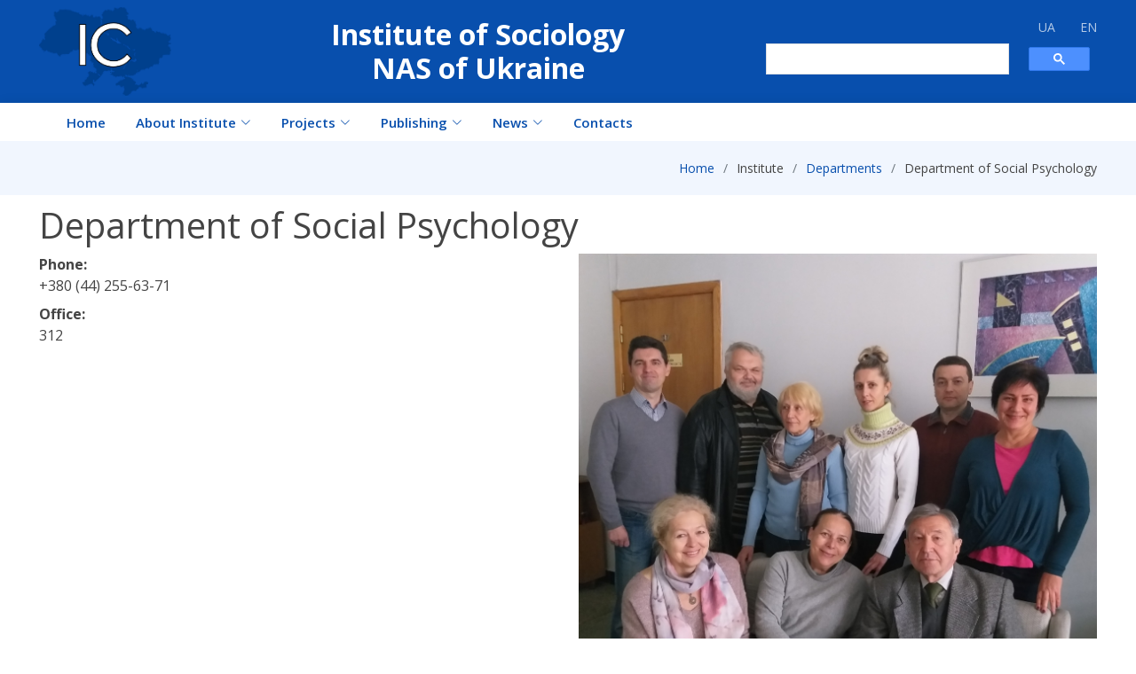

--- FILE ---
content_type: text/html; charset=UTF-8
request_url: https://isnasu.org.ua/en/institute/departments/department.php?id=soc-ps
body_size: 3634
content:
<!DOCTYPE html>
<html lang="en">

<head>
    <meta charset="utf-8">
    <meta content="width=device-width, initial-scale=1.0" name="viewport">

    <title>Department of Social Psychology | NASU Institute of Sociology</title>
<meta content="" name="description">
<meta content="" name="keywords">

  <!-- Favicons -->
  <link href="../../../assets/img/favicon.png" rel="icon">
  <link href="../../../assets/img/apple-touch-icon.png" rel="apple-touch-icon">

  <!-- Google Fonts -->
  <link href="https://fonts.googleapis.com/css?family=Open+Sans:300,300i,400,400i,600,600i,700,700i|Roboto:300,300i,400,400i,500,500i,600,600i,700,700i|Poppins:300,300i,400,400i,500,500i,600,600i,700,700i" rel="stylesheet">

  <!-- Vendor CSS Files -->
  <link href="../../../assets/vendor/aos/aos.css" rel="stylesheet">
  <link href="../../../assets/vendor/bootstrap/css/bootstrap.min.css" rel="stylesheet">
  <link href="../../../assets/vendor/bootstrap-icons/bootstrap-icons.css" rel="stylesheet">
  <link href="../../../assets/vendor/boxicons/css/boxicons.min.css" rel="stylesheet">
  <link href="../../../assets/vendor/glightbox/css/glightbox.min.css" rel="stylesheet">
  <link href="../../../assets/vendor/swiper/swiper-bundle.min.css" rel="stylesheet">

  <!-- Template Main CSS File -->
  <link href="../../../assets/css/style.css?v=1756233805" rel="stylesheet">
    
    <script async src="https://cse.google.com/cse.js?cx=961def0d309414864"></script>
    
    <!-- =======================================================
    * Template Name: BizLand
    * Updated: Mar 09 2023 with Bootstrap v5.2.3
    * Template URL: https://bootstrapmade.com/bizland-bootstrap-business-template/
    * Author: BootstrapMade.com
    * License: https://bootstrapmade.com/license/
    ======================================================== -->
</head>

<body>


      <!-- ======= Top Bar ======= -->
      <section id="topbar" class="py-2">
      <div class="container">
        <div class="row align-items-center">

          <!-- Left: Logo -->
          <div class="col-12 col-md-2 text-center text-md-start mb-2 mb-md-0 d-none d-md-block">
            <img src="../../../assets/img/i-soc-logo.jpg" alt="Logo" class="img-fluid" style="max-height: 100px;">
          </div>
    
          <!-- Center: Site name -->
          <div class="col-12 col-md-6 text-center mb-2 mb-md-0 d-none d-md-block">
            <h1 class="h2 m-0" style="text-shadow: 5px"><strong>Institute of Sociology<br>NAS of Ukraine</strong></h1>
          </div>
          
          <!-- For small screens -->
          <div class="col-3 mb-2 mb-md-0 d-block d-md-none">
            <img src="../../../assets/img/i-soc-logo.jpg" alt="Logo" class="img-fluid" style="max-height: 100px">            
          </div>
          <div class="col-9 text-sm-center mb-2 mb-md-0 d-block d-md-none">
            <h1 class="h5 m-0" style="text-shadow: 5px"><strong>Institute of Sociology<br>NAS of Ukraine</strong></h1>
          </div>
    
          <!-- Right: Search + Language -->
          <div class="col-12 col-md-4 text-center text-md-end d-none d-md-block">
            <div class="social-links d-inline-flex justify-content-center justify-content-md-end">
              <a href="../../../index.php" class="me-2"><span>UA</span></a>
              <a href="../../../en/index.php"><span>EN</span></a>
            </div>
            <div class="gcse-searchbox-only"
                 data-resultsUrl="https://isnasu.org.ua/en/search.php"
                 data-newWindow="false">
            </div>            
          </div>
    
        </div>
      </div>  
      </section>      
    

    <!-- ======= Header ======= -->
    <header id="header" class="d-flex align-items-center">
    <div class="container d-flex justify-content-left">
      <nav id="navbar" class="navbar">
        <ul>
    
    <li><a class="nav-link" href="../../../en/index.php">Home</a></li>

          <li class="dropdown"><a href="../../../en/index.php"><span>About Institute</span> <i class="bi bi-chevron-down"></i></a>
            <ul>
              <li><a href="../../../en/institute/administration.php">Administration</a></li>
              <li><a href="../../../en/institute/rada.php">Scientific Council</a></li>              
              <li class="dropdown"><a href="../../../en/institute/departments/"><span>Departments</span> <i class="bi bi-chevron-right"></i></a>
                <ul>
                  <li><a href="../../../en/institute/departments/department.php?id=econom">Economic Sociology</a></li>
                  <li><a href="../../../en/institute/departments/department.php?id=histts">History and Theory of Sociology</a></li>
                  <li><a href="../../../en/institute/departments/department.php?id=mms">Methodology and Methods of Sociology</a></li>
                  <li><a href="../../../en/institute/departments/department.php?id=soc-st">Social Structures</a></li>                  
                  <li><a href="../../../en/institute/departments/department.php?id=expert">Social Expertise</a></li>
                  <li><a href="../../../en/institute/departments/department.php?id=soc-ps">Social Psychology</a></li>
                  <li><a href="../../../en/institute/departments/department.php?id=mass">Sociology of Culture and Mass Communications</a></li>
                  <li><a href="../../../institute/departments/department.php?id=sector-soc-mon">Sector of Sociological Monitoring</a></li>
                </ul>
              </li>   
              <li><a href="../../../en/institute/team.php">Team</a></li>           
              <li><a href="../../../en/institute/lib.php">Library</a></li>
            </ul>
          </li>
          
          <li class="dropdown"><a class="nav-link" href="../../../en/projects/projects.php"><span>Projects</span> <i class="bi bi-chevron-down"></i></a>
            <ul>              
              <li><a href="../../../en/projects/archive.php" title="Archive">Archive</a></li>
            </ul>
          </li>
          
          <li class="dropdown"><a class="nav-link" href="../../../en/publish/" title="Publishing"><span>Publishing</span> <i class="bi bi-chevron-down"></i></a>
            <ul>
              <li class="last">
                <a href="../../../en/publish/books.php" title="Books and textbooks">Books and textbooks</a>
              </li>
            </ul>
          </li>
          
          <li class="dropdown"><a class="nav-link" title="News"><span>News</span> <i class="bi bi-chevron-down"></i></a>
            <ul>
              <li>
                <a href="../../../en/popsci/" title="Popular Scientific Materials">Popular Scientific Materials</a>
              </li>
            </ul>
          </li>          

          <li>
            <a href="../../../en/#contact" title="Contacts">Contacts</a>
          </li>
    
        </ul>
        <i class="bi bi-list mobile-nav-toggle"></i>
      </nav><!-- .navbar -->
    </div>
    
    <div class="container d-flex justify-content-end d-block d-md-none">
        <a href="../../../index.php" class="me-2"><span>UA</span></a>
        <a href="../../../en/index.php"><span>EN</span></a>
        <button class="btn btn-sm" type="button" data-bs-toggle="collapse" data-bs-target="#mobileSearchBox" aria-expanded="false" aria-controls="mobileSearchBox">
              <i class="bi bi-search"></i>
        </button>
    </div>
    </header><!-- End Header -->
    
    <!-- Collapsible Google Search box -->
    <div class="collapse w-100 mt-2 px-3" id="mobileSearchBox">
        <div class="container py-2">
            <div class="gcse-searchbox-only"
                 data-resultsUrl="https://isnasu.org.ua/en/search.php"
                 data-newWindow="false">
            </div>
        </div>
    </div>
    
<main id="main" data-aos="fade-up">

    <!-- ======= Breadcrumbs ======= -->
    <section class="breadcrumbs">
        <div class="container">

            <div class="d-flex justify-content-between align-items-center">
                <h2></h2>
                <ol>
                    <li><a href="../../../index.php">Home</a></li>
                    <li>Institute</li>
                    <li><a href="index.php">Departments</a></li>
                    <li>Department of Social Psychology</li>                </ol>
            </div>

        </div>
    </section><!-- End Breadcrumbs -->

    <section class="inner-page">
        <div class="container">
            <div class="col-sm col-md">

                    <h1 class="page-header no-margin-top">Department of Social Psychology</h1><div class="row"><div class="col-sm-7 col-md-6"><dl><dt>Phone:</dt><dd>+380 (44) 255-63-71</dd><dt>Office:</dt><dd>312</dd></dl></div>
<div class="col-sm-5 col-md-6"><img src="../../../assets/img/departments//soc-ps/soc-ps.jpg" alt="Department of Social Psychology" class="img-fluid"></div>
<div class="col-md-12"><div style="text-align: justify">The department is one of the biggest in the Institute of Sociology of the NAS of Ukraine. It has worked for over 30 years. It started from the Institute of Philosophy of the NAS of Ukraine. The department was the one of those which formed the Institute of Sociology.
Since its very beginning, the department was supervised by L.V.Sokhan, Member-Correspondent of the NAS of Ukraine. The main research directions have been social and psychological aspects of social events with an individual being the centre of attention.
The past decades of work resulted in a wide range of scientific research and numerous individual and collective monographs.</div>
<h3 class="section-title">Scientific staff of the department:</h3><div style="text-align: justify"><ul><li><a href="../../../institute/profile.php?id=zlobina-olena-genadiivna">Zlobina Olena Genadiivna</a> &ndash; Head of the Department</li>
<li><a href="../../../institute/profile.php?id=shulga">Shulga Mykola Oleksandrovych</a> &ndash; Chief Research Fellow</li>
<li><a href="../../../institute/profile.php?id=bevzenko-lyubov-dmitrivna">Bevzenko Lyubov Dmitrivna</a> &ndash; Lead Research Fellow</li>
<li><a href="../../../institute/profile.php?id=soboleva-natalya-ivanivna">Soboleva Natalya Ivanivna</a> &ndash; Lead Research Fellow</li>
<li><a href="../../../institute/profile.php?id=bojko-nataliya-leonidivna">Bojko Nataliya Leonidivna</a> &ndash; Lead Research Fellow</li>
<li><a href="../../../institute/profile.php?id=paraschevin">Paraschevin Maksym Anatoliyovych</a> &ndash; Lead Research Fellow</li>
<li><a href="../../../institute/profile.php?id=shevchenko-svitlana-leonidivna">Shevchenko Svitlana Leonidivna</a> &ndash; Senior Research Fellow</li>
<li><a href="../../../institute/profile.php?id=solodko-sergij-yurijovich">Solodko Sergij Yurijovich</a> &ndash; Research Fellow</li>
<li><a href="../../../institute/profile.php?id=lyubenko-inna">Lyubenko Inna Viktorivna</a> &ndash; Lead Psychologist</li>
<li><a href="../../../institute/profile.php?id=gryshchenko-maria-volodymyrivna">Gryshchenko Maria Volodymyrivna</a> &ndash; Lead Sociologist</li>
</ul></div>
<h3 class="section-title">Primary scientific interests and research topics:</h3><div style="text-align: justify">Marginalization under Conditions of Transition Society; Social-Psychological and Culturological Aspects; Millennium Boarder as Social and Psychological Phenomenon (Images of New Possibilities in the Mass Consciousness); New Image and Symbol Space in Individual's and Mass Consciousness of Ukrainian Population; New Area of Individual's Life under Conditions of Global Changes; Traditions and Innovations in Social Priorities of Population of Ukraine: Social-Temporal and Social-Spatial Measuring; The Change of Lifestyles Population of Ukraine under Influencing of Social-Culture Determinants; Mass Emotional States at The Situation of Actual Social-Political Choice; Social Interests in The Dynamics of Intergroup and Interpersonality Interactions.</div>
</div>
</div>
            </div>
        </div>
    </section>

</main><!-- End #main -->


  <!-- ======= Footer ======= -->
  <footer id="footer">

    <div class="footer-top">
      <div class="container">
        <div class="row">

          <div class="col-lg-3 col-md-6 footer-contact">
            <h3>NASU Institute of Sociology<span>.</span></h3>
            <p>
              01021, Kyiv, 12 Shovkovychna str.<br>
              <br>
              <strong>Phone:</strong> +(380) 44 255-71-07<br>
              <strong>E-mail:</strong> <a href="mailto:i-soc@i-soc.org.ua">i-soc@i-soc.org.ua</a><br>
            </p>
          </div>

          <div class="col-lg-3 col-md-6 footer-links">
            <h4>Our Social Networks</h4>
            <div class="social-links mt-3">
              <a href="https://www.facebook.com/InstituteofSociology" class="facebook"><i class="bx bxl-facebook"></i></a>
            </div>
          </div>

        </div>
      </div>
    </div>

    <div class="container py-4">
      <div class="copyright">
        &copy; Copyright <strong><span>NASU Institute of Sociology</span></strong>. All Rights Reserved.
      </div>
      <div class="credits">
        <!-- All the links in the footer should remain intact. -->
        <!-- You can delete the links only if you purchased the pro version. -->
        <!-- Licensing information: https://bootstrapmade.com/license/ -->
        <!-- Purchase the pro version with working PHP/AJAX contact form: https://bootstrapmade.com/bizland-bootstrap-business-template/ -->
        Designed by <a href="https://bootstrapmade.com/">BootstrapMade</a>
      </div>
    </div>
  </footer><!-- End Footer -->
    
<div id="preloader"></div>
<a href="#" class="back-to-top d-flex align-items-center justify-content-center"><i
        class="bi bi-arrow-up-short"></i></a>


  <!-- Vendor JS Files -->
  <script src="../../../assets/vendor/purecounter/purecounter_vanilla.js"></script>
  <script src="../../../assets/vendor/aos/aos.js"></script>
  <script src="../../../assets/vendor/bootstrap/js/bootstrap.bundle.min.js"></script>
  <script src="../../../assets/vendor/glightbox/js/glightbox.min.js"></script>
  <script src="../../../assets/vendor/isotope-layout/isotope.pkgd.min.js"></script>
  <script src="../../../assets/vendor/swiper/swiper-bundle.min.js"></script>
  <script src="../../../assets/vendor/waypoints/noframework.waypoints.js"></script>
  <script src="../../../assets/vendor/php-email-form/validate.js"></script>

  <!-- Template Main JS File -->
  <script src="../../../assets/js/main.js"></script>
    
</body>

</html>